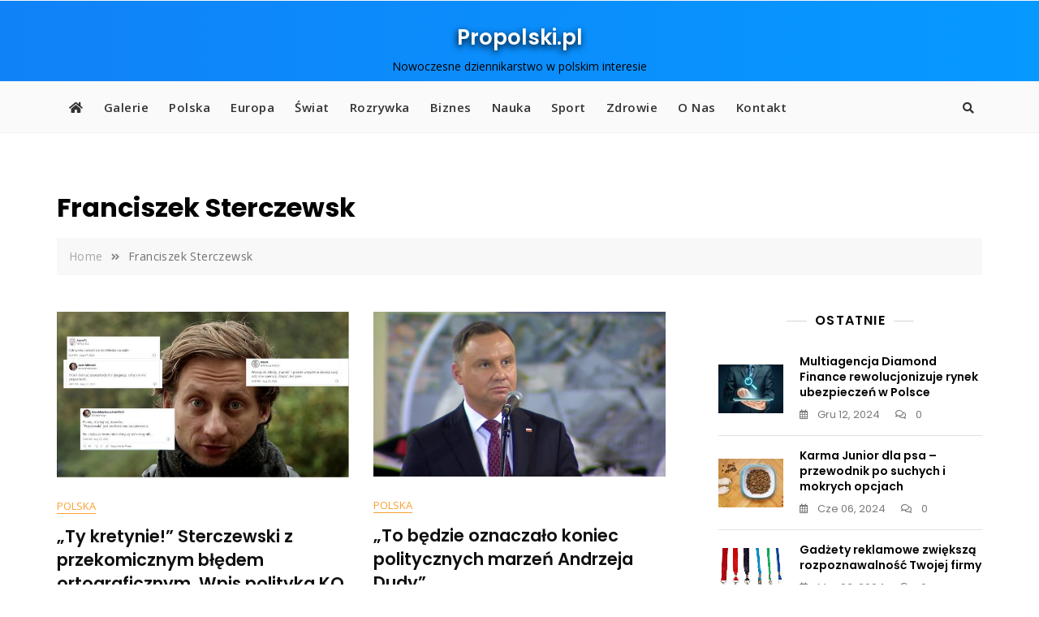

--- FILE ---
content_type: text/html; charset=utf-8
request_url: https://www.google.com/recaptcha/api2/aframe
body_size: 268
content:
<!DOCTYPE HTML><html><head><meta http-equiv="content-type" content="text/html; charset=UTF-8"></head><body><script nonce="0JsdLsG12J5XHl_w2fxCBw">/** Anti-fraud and anti-abuse applications only. See google.com/recaptcha */ try{var clients={'sodar':'https://pagead2.googlesyndication.com/pagead/sodar?'};window.addEventListener("message",function(a){try{if(a.source===window.parent){var b=JSON.parse(a.data);var c=clients[b['id']];if(c){var d=document.createElement('img');d.src=c+b['params']+'&rc='+(localStorage.getItem("rc::a")?sessionStorage.getItem("rc::b"):"");window.document.body.appendChild(d);sessionStorage.setItem("rc::e",parseInt(sessionStorage.getItem("rc::e")||0)+1);localStorage.setItem("rc::h",'1764825159134');}}}catch(b){}});window.parent.postMessage("_grecaptcha_ready", "*");}catch(b){}</script></body></html>